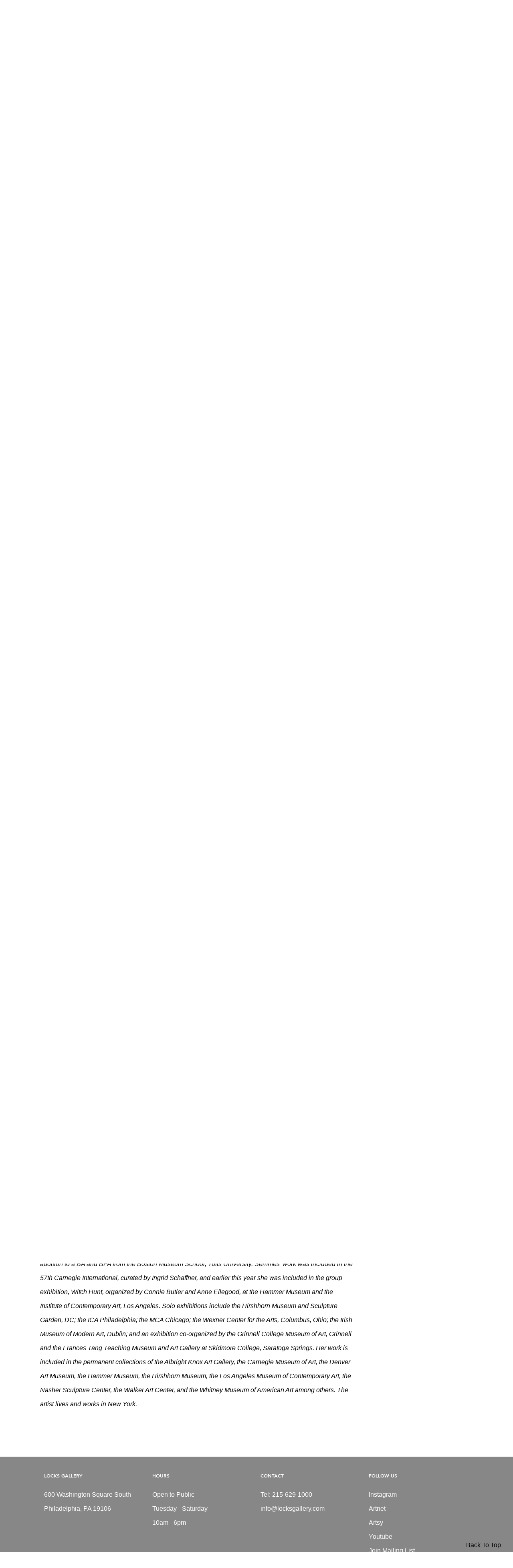

--- FILE ---
content_type: text/html; charset=UTF-8
request_url: https://www.locksgallery.com/exhibitions/beverly-semmes/artists
body_size: 34373
content:
    <!DOCTYPE html>
    <html lang="en">
    <head>
        <meta charset='utf-8'>
        <meta content='width=device-width, initial-scale=1.0, user-scalable=yes' name='viewport'>

        
        <link rel="stylesheet" href="https://cdnjs.cloudflare.com/ajax/libs/Swiper/4.4.6/css/swiper.min.css"
              integrity="sha256-5l8WteQfd84Jq51ydHtcndbGRvgCVE3D0+s97yV4oms=" crossorigin="anonymous" />

                    <link rel="stylesheet" href="/build/basicLeftBase.bb0ae74c.css">

        
        
        
        
                        <meta name="description" content="Founded in 1968, Locks Gallery represents an international group of critically respected modern and contemporary artists working in a variety of disciplines.">



<title>Beverly Semmes - Exhibitions - Locks Gallery</title>

    <link rel="shortcut icon" href="https://s3.amazonaws.com/files.collageplatform.com.prod/image_cache/favicon/application/558176bf278e1af86c88ecaf/d8736462d990929a8fde213b1e1ebe4b.png">


	<meta property="og:description" content="Founded in 1968, Locks Gallery represents an international group of critically respected modern and contemporary artists working in a variety of disciplines." />

	<meta property="twitter:description" content="Founded in 1968, Locks Gallery represents an international group of critically respected modern and contemporary artists working in a variety of disciplines." />
<link type="text/css" rel="stylesheet" href="//fast.fonts.net/cssapi/e7fed88e-bae9-4589-9bb4-041e3cba8f13.css"/>
<meta name="google-site-verification" content="k2uj8Pv4__oPmoyi-l3CV-19e0oOVPzeTx-s2QQxzTw" />
        
        <link rel="stylesheet" type="text/css" href="/style.c62e18d5c27ce3bc467aa2f1fad1ec99.css"/>


        
            <script type="text/javascript">
        if (!location.hostname.match(/^www\./)) {
          if (['locksgallery.com'].indexOf(location.hostname) > -1) {
            location.href = location.href.replace(/^(https?:\/\/)/, '$1www.')
          }
        }
    </script>


        <script src="//ajax.googleapis.com/ajax/libs/jquery/1.11.2/jquery.min.js"></script>

        <script src="https://cdnjs.cloudflare.com/ajax/libs/Swiper/4.4.6/js/swiper.min.js"
                integrity="sha256-dl0WVCl8jXMBZfvnMeygnB0+bvqp5wBqqlZ8Wi95lLo=" crossorigin="anonymous"></script>

        <script src="https://cdnjs.cloudflare.com/ajax/libs/justifiedGallery/3.6.5/js/jquery.justifiedGallery.min.js"
                integrity="sha256-rhs3MvT999HOixvXXsaSNWtoiKOfAttIR2dM8QzeVWI=" crossorigin="anonymous"></script>

        <script>window.jQuery || document.write('<script src=\'/build/jquery.8548b367.js\'><\/script>');</script>

                    <script src="/build/runtime.d94b3b43.js"></script><script src="/build/jquery.8548b367.js"></script>
            <script src="/build/jquery.nicescroll.min.js.db5e58ee.js"></script>
            <script src="/build/jquery.lazyload.min.js.32226264.js"></script>
            <script src="/build/vendorJS.fffaa30c.js"></script>
        
        <script src="https://cdnjs.cloudflare.com/ajax/libs/jarallax/1.12.4/jarallax.min.js" integrity="sha512-XiIA4eXSY4R7seUKlpZAfPPNz4/2uzQ+ePFfimSk49Rtr/bBngfB6G/sE19ti/tf/pJ2trUbFigKXFZLedm4GQ==" crossorigin="anonymous" referrerpolicy="no-referrer"></script>

                    <script type="text/javascript">
                var langInUrl = false;
                var closeText = "Close";
                var zoomText = "Zoom";
            </script>
        
        <script type="text/javascript">
                        $(document).ready(function () {
                $('body>#supersized, body>#supersized-loader').remove();
            });
            var screens = {
        'selected-works': {
            masterType: 'imagewithdescription',
            configuration: []
        },
        'installation-views': {
            masterType: 'imagewithdescription',
            configuration: []
        },
    };
var frontendParams = {
    currentScreen: 'artists',
};


        </script>

                    <script src="/build/headerCompiledJS.3b1cf68a.js"></script>
        
        
        <script src="/build/frontendBase.4818ec01.js"></script>

                    <script type="text/javascript">


  window.dataLayer = window.dataLayer || [];
  function gtag(){dataLayer.push(arguments);}
  gtag('js', new Date());

  gtag('config', 'G-JESJG5QTJT');
</script>
        
                    <!-- Global site tag (gtag.js) - Google Analytics -->
<script async src="https://www.googletagmanager.com/gtag/js?id=G-F150HK6PDS"></script>
<script>
  window.dataLayer = window.dataLayer || [];
  function gtag(){dataLayer.push(arguments);}
  gtag('js', new Date());

  gtag('config', 'G-F150HK6PDS');
</script>

<script type="text/javascript">
var gr_goal_params = {
 param_0 : '',
 param_1 : '',
 param_2 : '',
 param_3 : '',
 param_4 : '',
 param_5 : ''
};</script>
<script type="text/javascript" src="https://app.getresponse.com/goals_log.js?p=1258704&u=BZ1DU">
</script>
        
        
                    <script type="text/javascript" src="/scripts.efcaa7e557723ecdb7294bef21345a6d.js"></script>

                <script src="https://www.recaptcha.net/recaptcha/api.js?render=6LfIL6wZAAAAAPw-ECVAkdIFKn-8ZQe8-N_5kUe8"></script>
    </head>
    <body data-email-protected=""
          data-section-key="exhibitions"
          data-section-id="55817ab3278e1ae16e88ecaf"
         class="
                                    s-exhibitions            detail-page            
        ">
                <input type="hidden" value="" id="email-protected-header"/>
        <input type="hidden" value="" id="email-protected-description"/>
        <input type="hidden" value="First Name" id="email-protected-first-name-field-text"/>
        <input type="hidden" value="Last Name" id="email-protected-last-name-field-text"/>
        <input type="hidden" value="Email" id="email-protected-email-field-text"/>
        <input type="hidden" value="Subscribe" id="email-protected-subscribe-button-text"/>

                    <header class='main-header
                '>
                <div class='container'>
                    <a class='logo' href='/'><img itemprop="image" class="alt-standard" alt="Locks Gallery" src="https://s3.amazonaws.com/files.collageplatform.com.prod/application/558176bf278e1af86c88ecaf/6c1c062a7631fff2aa869160fa9078ee.png" width="50"/></a><nav class='main'><a href="/artists">Artists</a><a href="/exhibitions" class="active">Exhibitions</a><a href="/news">News</a><a href="/publications">Publications</a><a href="/viewing-room">Viewing Room</a><a href="/about">About</a><a href="/visit">Visit</a></nav><nav class='languages'></nav><div class="mobile-menu-wrapper"><nav class='mobile'><a class="menu" href="#">Menu</a><div class="navlinks"><a href="/artists">Artists</a><a href="/exhibitions" class="active">Exhibitions</a><a href="/news">News</a><a href="/publications">Publications</a><a href="/viewing-room">Viewing Room</a><a href="/about">About</a><a href="/visit">Visit</a></div></nav></div><div class="social"><a href="https://www.instagram.com/locksgallery/" target="_blank"><img itemprop="image" src="https://static-assets.artlogic.net/w_200,h_50,c_limit/exhibit-e/558176bf278e1af86c88ecaf/6b1e8471d74007d31cc61210283ccf1b.png" alt=""/></a><a href="https://www.youtube.com/@LocksGallery" target="_blank"><img itemprop="image" src="https://static-assets.artlogic.net/w_200,h_50,c_limit/exhibit-e/558176bf278e1af86c88ecaf/6387bb8c763c9e2b7f11b2bf0d74e5d2.png" alt=""/></a></div>
                </div>
            </header>
                <div id="contentWrapper" tabindex="-1" class="contentWrapper">
                        
    




                    
<header class="section-header divider page-header
                    
                    background-header                                        "><span         class='item-header item-header-background ' style="background-image: url(https://static-assets.artlogic.net//exhibit-e/558176bf278e1af86c88ecaf/4e97978241bb6cda86c2b14b73f298e7.jpeg);
            background-position: 53% 48%;"><div><div class="detail-title">
                Exhibition
            </div><h1>Beverly Semmes</h1><h2>Marigold</h2><h3>October 28, 2022 – January 20, 2023</h3></div></span></header>

    
<nav class="screen-nav divider quicklinks  is-header-above clearfix">
    <div class="container">

<span class='qlinks'>
                                 
                    
            
                                                                        <a class='qlink' href="#press-release">Press Release</a>
                        
            
                                                                            <a class='qlink' href="#associations">Related Content</a>
                                        
    
</span>
    <div class='back'>
            
<a href='/' class="link-back back-link back">Back</a>



                    </div>


    </div>
</nav>



  
            <section id='selected-works'>
                                    
                                                                                        
                        
<div id="multiple-slider-container"><div id="screen-selected-works"><div id="selected-works"><header class='section-header  '><div class="container"><h4>Images</h4><nav class='slider-features '><a class='selected-works ajax
         active' data-target="#slider-container"
            data-screen="selected-works"
            href="/exhibitions/beverly-semmes/selected-works?view=slider"
                                                        
                                            data-lang-en="/exhibitions/beverly-semmes/selected-works?view=slider"
                        
        ><span>Selected Works</span></a><a class='installation-views ajax
        ' data-target="#slider-container"
            data-screen="installation-views"
            href="/exhibitions/beverly-semmes/installation-views?view=slider"
                                                        
                                            data-lang-en="/exhibitions/beverly-semmes/installation-views?view=slider"
                        
        ><span>Installation Views</span></a></nav></div></header><div id='slider-container'>
 
                        <div id='screen-selected-works'  class="side-scrolling-slider-container">
                    
            
                            <div class='container
                                        hide-x-overflow
                    '>
            
                                        <div id='selected-works-container'>
            <div class='
                slider                                 side-scrolling-slider
                
                                '
                            >

                            <div class="slides_controls">
                    <a href="#" class="prev"></a>
                    <a href="#" class="next"></a>
                </div>
            
                            <div data-screen="selected-works"
     class='fader-items
     
               bx-preload
          '
    >
    <div class="slides_container">                                                                                                            <div class='slide'>
    <div class="slide-wrapper">
    <div>
                            <figure class="">
                <img
        class='
            enlarge                                            '
                                                data-href="/exhibitions/beverly-semmes/selected-works?view=enlarge"
                            data-slide='1'
        data-src='https://static-assets.artlogic.net/w_1200,h_690,c_limit/exhibit-e/558176bf278e1af86c88ecaf/94eb646d7470ffbaaeba24014c7a9825.jpeg'        data-srcset="https://static-assets.artlogic.net/w_600,h_345,c_limit/exhibit-e/558176bf278e1af86c88ecaf/94eb646d7470ffbaaeba24014c7a9825.jpeg 1x, https://static-assets.artlogic.net/w_1200,h_690,c_limit/exhibit-e/558176bf278e1af86c88ecaf/94eb646d7470ffbaaeba24014c7a9825.jpeg 2x"        data-enlarge='https://static-assets.artlogic.net/w_3600,h_3600,c_limit/exhibit-e/558176bf278e1af86c88ecaf/94eb646d7470ffbaaeba24014c7a9825.jpeg'        data-enlarge-srcset="https://static-assets.artlogic.net/w_1800,h_1800,c_limit/exhibit-e/558176bf278e1af86c88ecaf/94eb646d7470ffbaaeba24014c7a9825.jpeg 1x, https://static-assets.artlogic.net/w_3600,h_3600,c_limit/exhibit-e/558176bf278e1af86c88ecaf/94eb646d7470ffbaaeba24014c7a9825.jpeg 2x"                alt=''
                 src='https://static-assets.artlogic.net/w_1200,h_690,c_limit/exhibit-e/558176bf278e1af86c88ecaf/94eb646d7470ffbaaeba24014c7a9825.jpeg' srcset="https://static-assets.artlogic.net/w_600,h_345,c_limit/exhibit-e/558176bf278e1af86c88ecaf/94eb646d7470ffbaaeba24014c7a9825.jpeg 1x, https://static-assets.artlogic.net/w_1200,h_690,c_limit/exhibit-e/558176bf278e1af86c88ecaf/94eb646d7470ffbaaeba24014c7a9825.jpeg 2x">
            </figure>
        
        <figcaption>
            <p><em>Marigold</em>, 2022<br />
velvet, organza, faux fur, silk, Alexander McQueen dress, stuffed and taped AMQ clutch purse and strap, taped AMQ shoes, painted plastic resin dog with AMQ clutch purse chain<br />
118 x 118 x 171 inches</p>
                                            </figcaption>
        </div>    </div>
</div>
                                                                                                                    <div class='slide'>
    <div class="slide-wrapper">
    <div>
                            <figure class="">
                <img
        class='
            enlarge                                            '
                                                data-href="/exhibitions/beverly-semmes/selected-works?view=enlarge"
                            data-slide='2'
        data-src='https://static-assets.artlogic.net/w_1200,h_690,c_limit/exhibit-e/558176bf278e1af86c88ecaf/7fb569412f960695d476304186853469.jpeg'        data-srcset="https://static-assets.artlogic.net/w_600,h_345,c_limit/exhibit-e/558176bf278e1af86c88ecaf/7fb569412f960695d476304186853469.jpeg 1x, https://static-assets.artlogic.net/w_1200,h_690,c_limit/exhibit-e/558176bf278e1af86c88ecaf/7fb569412f960695d476304186853469.jpeg 2x"        data-enlarge='https://static-assets.artlogic.net/w_1800,h_1800,c_limit/exhibit-e/558176bf278e1af86c88ecaf/7fb569412f960695d476304186853469.jpeg'                alt=''
                 src='https://static-assets.artlogic.net/w_1200,h_690,c_limit/exhibit-e/558176bf278e1af86c88ecaf/7fb569412f960695d476304186853469.jpeg' srcset="https://static-assets.artlogic.net/w_600,h_345,c_limit/exhibit-e/558176bf278e1af86c88ecaf/7fb569412f960695d476304186853469.jpeg 1x, https://static-assets.artlogic.net/w_1200,h_690,c_limit/exhibit-e/558176bf278e1af86c88ecaf/7fb569412f960695d476304186853469.jpeg 2x">
            </figure>
        
        <figcaption>
            <p><em>Winter Wheat</em>, 2021<br />
ink and acrylic over photograph printed on canvas<br />
64 x 40 inches</p>
                                            </figcaption>
        </div>    </div>
</div>
                                                                                                                    <div class='slide'>
    <div class="slide-wrapper">
    <div>
                            <figure class="">
                <img
        class='
            enlarge                                            '
                                                data-href="/exhibitions/beverly-semmes/selected-works?view=enlarge"
                            data-slide='3'
        data-src='https://static-assets.artlogic.net/w_1200,h_690,c_limit/exhibit-e/558176bf278e1af86c88ecaf/69809cb9bf2619c116a179d19fe221fb.jpeg'        data-srcset="https://static-assets.artlogic.net/w_600,h_345,c_limit/exhibit-e/558176bf278e1af86c88ecaf/69809cb9bf2619c116a179d19fe221fb.jpeg 1x, https://static-assets.artlogic.net/w_1200,h_690,c_limit/exhibit-e/558176bf278e1af86c88ecaf/69809cb9bf2619c116a179d19fe221fb.jpeg 2x"        data-enlarge='https://static-assets.artlogic.net/w_1800,h_1800,c_limit/exhibit-e/558176bf278e1af86c88ecaf/69809cb9bf2619c116a179d19fe221fb.jpeg'                alt=''
                 src='https://static-assets.artlogic.net/w_1200,h_690,c_limit/exhibit-e/558176bf278e1af86c88ecaf/69809cb9bf2619c116a179d19fe221fb.jpeg' srcset="https://static-assets.artlogic.net/w_600,h_345,c_limit/exhibit-e/558176bf278e1af86c88ecaf/69809cb9bf2619c116a179d19fe221fb.jpeg 1x, https://static-assets.artlogic.net/w_1200,h_690,c_limit/exhibit-e/558176bf278e1af86c88ecaf/69809cb9bf2619c116a179d19fe221fb.jpeg 2x">
            </figure>
        
        <figcaption>
            <p><em>Tulips Two Feet</em>, 2021<br />
acrylic over photograph printed on canvas<br />
65 x 40 inches</p>
                                            </figcaption>
        </div>    </div>
</div>
                                                                                                                    <div class='slide'>
    <div class="slide-wrapper">
    <div>
                            <figure class="">
                <img
        class='
            enlarge                                            '
                                                data-href="/exhibitions/beverly-semmes/selected-works?view=enlarge"
                            data-slide='4'
        data-src='https://static-assets.artlogic.net/w_1200,h_690,c_limit/exhibit-e/558176bf278e1af86c88ecaf/06038bf0b34430480b18a766880a7fe5.jpeg'        data-srcset="https://static-assets.artlogic.net/w_600,h_345,c_limit/exhibit-e/558176bf278e1af86c88ecaf/06038bf0b34430480b18a766880a7fe5.jpeg 1x, https://static-assets.artlogic.net/w_1200,h_690,c_limit/exhibit-e/558176bf278e1af86c88ecaf/06038bf0b34430480b18a766880a7fe5.jpeg 2x"        data-enlarge='https://static-assets.artlogic.net/w_1800,h_1800,c_limit/exhibit-e/558176bf278e1af86c88ecaf/06038bf0b34430480b18a766880a7fe5.jpeg'                alt=''
                 src='https://static-assets.artlogic.net/w_1200,h_690,c_limit/exhibit-e/558176bf278e1af86c88ecaf/06038bf0b34430480b18a766880a7fe5.jpeg' srcset="https://static-assets.artlogic.net/w_600,h_345,c_limit/exhibit-e/558176bf278e1af86c88ecaf/06038bf0b34430480b18a766880a7fe5.jpeg 1x, https://static-assets.artlogic.net/w_1200,h_690,c_limit/exhibit-e/558176bf278e1af86c88ecaf/06038bf0b34430480b18a766880a7fe5.jpeg 2x">
            </figure>
        
        <figcaption>
            <p><em>Long Neck Bottle</em>, 2019<br />
ink and acrylic over photograph printed on canvas<br />
49 x 22 x inches</p>
                                            </figcaption>
        </div>    </div>
</div>
                                                                                                                    <div class='slide'>
    <div class="slide-wrapper">
    <div>
                            <figure class="">
                <img
        class='
            enlarge                                            '
                                                data-href="/exhibitions/beverly-semmes/selected-works?view=enlarge"
                            data-slide='5'
        data-src='https://static-assets.artlogic.net/w_1200,h_690,c_limit/exhibit-e/558176bf278e1af86c88ecaf/ee19d5d9bde557f8a1254f81becd192e.jpeg'        data-srcset="https://static-assets.artlogic.net/w_600,h_345,c_limit/exhibit-e/558176bf278e1af86c88ecaf/ee19d5d9bde557f8a1254f81becd192e.jpeg 1x, https://static-assets.artlogic.net/w_1200,h_690,c_limit/exhibit-e/558176bf278e1af86c88ecaf/ee19d5d9bde557f8a1254f81becd192e.jpeg 2x"        data-enlarge='https://static-assets.artlogic.net/w_1800,h_1800,c_limit/exhibit-e/558176bf278e1af86c88ecaf/ee19d5d9bde557f8a1254f81becd192e.jpeg'                alt=''
                 src='https://static-assets.artlogic.net/w_1200,h_690,c_limit/exhibit-e/558176bf278e1af86c88ecaf/ee19d5d9bde557f8a1254f81becd192e.jpeg' srcset="https://static-assets.artlogic.net/w_600,h_345,c_limit/exhibit-e/558176bf278e1af86c88ecaf/ee19d5d9bde557f8a1254f81becd192e.jpeg 1x, https://static-assets.artlogic.net/w_1200,h_690,c_limit/exhibit-e/558176bf278e1af86c88ecaf/ee19d5d9bde557f8a1254f81becd192e.jpeg 2x">
            </figure>
        
        <figcaption>
            <p><em>Plant</em>, 2012<br />
ceramic, epoxy and paint<br />
41 1/2 x 15 x 10 inches</p>
                                            </figcaption>
        </div>    </div>
</div>
                                                                                                                    <div class='slide'>
    <div class="slide-wrapper">
    <div>
                            <figure class="">
                <img
        class='
            enlarge                                            '
                                                data-href="/exhibitions/beverly-semmes/selected-works?view=enlarge"
                            data-slide='6'
        data-src='https://static-assets.artlogic.net/w_1200,h_690,c_limit/exhibit-e/558176bf278e1af86c88ecaf/7c701d2db10bb777e5daa56b176070e2.jpeg'        data-srcset="https://static-assets.artlogic.net/w_600,h_345,c_limit/exhibit-e/558176bf278e1af86c88ecaf/7c701d2db10bb777e5daa56b176070e2.jpeg 1x, https://static-assets.artlogic.net/w_1200,h_690,c_limit/exhibit-e/558176bf278e1af86c88ecaf/7c701d2db10bb777e5daa56b176070e2.jpeg 2x"        data-enlarge='https://static-assets.artlogic.net/w_1800,h_1800,c_limit/exhibit-e/558176bf278e1af86c88ecaf/7c701d2db10bb777e5daa56b176070e2.jpeg'                alt=''
                 src='https://static-assets.artlogic.net/w_1200,h_690,c_limit/exhibit-e/558176bf278e1af86c88ecaf/7c701d2db10bb777e5daa56b176070e2.jpeg' srcset="https://static-assets.artlogic.net/w_600,h_345,c_limit/exhibit-e/558176bf278e1af86c88ecaf/7c701d2db10bb777e5daa56b176070e2.jpeg 1x, https://static-assets.artlogic.net/w_1200,h_690,c_limit/exhibit-e/558176bf278e1af86c88ecaf/7c701d2db10bb777e5daa56b176070e2.jpeg 2x">
            </figure>
        
        <figcaption>
            <p><em>Fish</em>, 2012<br />
ceramic, epoxy and paint<br />
56 x 27 x 27 inches</p>
                                            </figcaption>
        </div>    </div>
</div>
                                                                                                                    <div class='slide'>
    <div class="slide-wrapper">
    <div>
                            <figure class="">
                <img
        class='
            enlarge                                            '
                                                data-href="/exhibitions/beverly-semmes/selected-works?view=enlarge"
                            data-slide='7'
        data-src='https://static-assets.artlogic.net/w_1200,h_690,c_limit/exhibit-e/558176bf278e1af86c88ecaf/466f4b4fddc148e59b132f902dbc2d6d.jpeg'        data-srcset="https://static-assets.artlogic.net/w_600,h_345,c_limit/exhibit-e/558176bf278e1af86c88ecaf/466f4b4fddc148e59b132f902dbc2d6d.jpeg 1x, https://static-assets.artlogic.net/w_1200,h_690,c_limit/exhibit-e/558176bf278e1af86c88ecaf/466f4b4fddc148e59b132f902dbc2d6d.jpeg 2x"        data-enlarge='https://static-assets.artlogic.net/w_1800,h_1800,c_limit/exhibit-e/558176bf278e1af86c88ecaf/466f4b4fddc148e59b132f902dbc2d6d.jpeg'                alt=''
                 src='https://static-assets.artlogic.net/w_1200,h_690,c_limit/exhibit-e/558176bf278e1af86c88ecaf/466f4b4fddc148e59b132f902dbc2d6d.jpeg' srcset="https://static-assets.artlogic.net/w_600,h_345,c_limit/exhibit-e/558176bf278e1af86c88ecaf/466f4b4fddc148e59b132f902dbc2d6d.jpeg 1x, https://static-assets.artlogic.net/w_1200,h_690,c_limit/exhibit-e/558176bf278e1af86c88ecaf/466f4b4fddc148e59b132f902dbc2d6d.jpeg 2x">
            </figure>
        
        <figcaption>
            <p><em>Rooster</em>, 2012<br />
ceramic, epoxy and paint<br />
52 x 18 x 18 inches</p>
                                            </figcaption>
        </div>    </div>
</div>
                 </div></div>
            
                        </div>
            </div>
                    </div>
        
                </div>
    
        </div>
</div>
</div>
</div>



                                    </section>
                            <section id='press-release'>
                                <div id='screen-press-release'>
    





<header class="section-header divider
                    
                                                            "><div class="container"><h4>Press Release</h4></div></header>
<div class="container"><div class='text-one-column paragraph-styling'>
    <div class='content'>
            <p>Locks Gallery is pleased to present <strong><em>Beverly Semmes: Marigold</em></strong>, the artist&rsquo;s inaugural show with the gallery. Semmes, a New York based artist, is known internationally for her large-scale installations featuring oversized, handmade sculptural dresses mounted directly on the wall. Her work spans a wide variety of media including clay, fabric, glass, photography, drawing. This exhibition will highlight work from the past two decades, showcasing her textile work - including a new monumental fabric installation commissioned by Alexander McQueen - in addition to her acclaimed &lsquo;Red Pot&rsquo; ceramic sculptures and new mixed media works on canvas.</p>

<p>In Semmes&rsquo; oversized fabric works, scale serves as a metaphor for power. Textile work and dressmaking, which have traditionally been undervalued and disparagingly labeled as &lsquo;women&rsquo;s work&rsquo;, become elevated, literally and figuratively, as it overwhelms the gallery space with the fabric pooling and spilling over the floor. It is noteworthy that her dresses give cover to a body that is absent. The body - particularly the female body - has always been implied and explored in Semmes work.</p>

<p>The theme of the female body as a vessel - an object for carrying life, and its role as an erotic object - reaches across Semmes&rsquo; interdisciplinary practice. The paintings on view are from her ongoing <em>Feminist Responsibility Project</em> (<em>FRP</em>), a series that the artist began in 2003 after inheriting a collection of vintage Penthouse magazines from a neighbor. She took pages from these publications and, in an attempt to shield both viewer and subject, drew and painted over the bodies, offering enigmatic glimpses of parts of the original image while concealing others. Vessels appear here in painted form, and the erotic source material is transformed; in the end, the partial concealment works to amplify the colorful montage. Originally these were magazine sized works on paper, but when in 2018 Semmes participated in the Carnegie International, she expanded her <em>FRP</em> work through a series of larger scale paintings, transferring and enlarging them to printed canvas. The scale becomes life-size, confronting the viewer in a new way and inviting a different kind of voyeurism.</p>

<p>Semmes&rsquo; work revels in contradictions and tensions: concealing and revealing; abstract and graphic; fantasy and reality; and the creation of non-functional pieces out of traditional materials. She takes a medium often expected to be pristine or symmetrical or refined - like velvet or ceramic - and makes it raw and clunky. Her Red Pots are irregular and distorted forms, with a crude tactility. These polarities work to create an intermediary space inviting discourse on the paradoxes surrounding the representation of the feminine.</p>

<p><em>BEVERLY SEMMES was born in Washington, DC. She received an MFA from the Yale School of Art in addition to a BA and BFA from the Boston Museum School, Tufts University. Semmes&rsquo; work was included in the 57th Carnegie International, curated by Ingrid Schaffner, and earlier this year she was included in the group exhibition, Witch Hunt, organized by Connie Butler and Anne Ellegood, at the Hammer Museum and the Institute of Contemporary Art, Los Angeles. Solo exhibitions include the Hirshhorn Museum and Sculpture Garden, DC; the ICA Philadelphia; the MCA Chicago; the Wexner Center for the Arts, Columbus, Ohio; the Irish Museum of Modern Art, Dublin; and an exhibition co-organized by the Grinnell College Museum of Art, Grinnell and the Frances Tang Teaching Museum and Art Gallery at Skidmore College, Saratoga Springs. Her work is included in the permanent collections of the Albright Knox Art Gallery, the Carnegie Museum of Art, the Denver Art Museum, the Hammer Museum, the Hirshhorn Museum, the Los Angeles Museum of Contemporary Art, the Nasher Sculpture Center, the Walker Art Center, and the Whitney Museum of American Art among others. The artist lives and works in New York.</em></p>                    <div class='links in-text'>
                <a class='file' href='/attachment/en/558176bf278e1af86c88ecaf/TextOneColumnWithFile/634ad87e661de9c8d1061fc5' target="_blank">Download PDF</a>      
            </div>
                                        
    </div>        
</div></div></div>

                    </section>
                    <section id='associations'>
                                        
                    <header class='section-header with-links divider grouped-associations-header'>
                <div class="container">
                <h4>Related Content</h4>
                <span class="links">
                                                                                        <a class="ajax "
                            href="/exhibitions/beverly-semmes/associations"
                                                    
                                            data-lang-en="/exhibitions/beverly-semmes/associations"
                        
                            data-target="#associations">View All</a>
                                                                                                                                                                                                                                                                                                        <a class="ajax active"
                                href="/exhibitions/beverly-semmes/artists"
                                                        
                            data-lang-en="/exhibitions/beverly-semmes/artists"
            
                            >
                                Artists
                            </a>
                                                                                                                                                                                                                                                <a class="ajax "
                                href="/exhibitions/beverly-semmes/news"
                                                        
                            data-lang-en="/exhibitions/beverly-semmes/news"
            
                            >
                                News
                            </a>
                                                                                                                                                                                                                                                <a class="ajax "
                                href="/exhibitions/beverly-semmes/publications"
                                                        
                            data-lang-en="/exhibitions/beverly-semmes/publications"
            
                            >
                                Publications
                            </a>
                                                                                </span>
                </div>
            </header>
                
        <div class='grouped associations fixed-font' id="content">
            
                            <div class="associations">
        
<div id="artists-grid" class='grid-container'>
   
    
    
    
        
    
    
<div id="" class='container grid entries fixed-font
    
     
     
'><div class='entry'><a href='/artists/beverly-semmes'><div class="placeholder"><div class="image"><img itemprop="image"  alt='Beverly Semmes' class="rollover-image-out" src='https://static-assets.artlogic.net/w_492,h_360,c_lfill/exhibit-e/558176bf278e1af86c88ecaf/83fb2b541916debdfa671d4ecbc75618.jpeg' srcset="https://static-assets.artlogic.net/w_246,h_180,c_lfill/exhibit-e/558176bf278e1af86c88ecaf/83fb2b541916debdfa671d4ecbc75618.jpeg 1x, https://static-assets.artlogic.net/w_492,h_360,c_lfill/exhibit-e/558176bf278e1af86c88ecaf/83fb2b541916debdfa671d4ecbc75618.jpeg 2x"></div></div><div class="list-detail-title">
                Artist
            </div><span class="titles"><div class="title">Beverly Semmes</div></span><div class="links"><div class="view-link">
                        View
                        Artist
                    </div></div></a></div></div>
</div>
    
</div>
                    </div>
    
                    </section>
        

                    </div>
        
<footer class="divider show4col full-width-divider"><span class="container clearfix"><div class='divider'></div><div class='footer-cols'><div class="footer-col1"><p><strong>Locks Gallery</strong></p><p>600 Washington Square South</p><p>Philadelphia, PA 19106</p></div><div class="footer-col2"><p><strong>Hours&nbsp;</strong></p><p>Open to Public</p><p>Tuesday - Saturday&nbsp;</p><p>10am - 6pm&nbsp;</p></div><div class="footer-col3"><p><span class="container clearfix"><strong>Contact</strong></span></p><p><span class="container clearfix">Tel: 215-629-1000</span></p><p><a href="mailto:info@locksgallery.com"><span class="container clearfix">info@locksgallery.com</span></a></p><p>&nbsp;</p></div><div class="footer-col4"><p><strong>Follow Us</strong></p><p><a href="https://www.instagram.com/locksgallery">Instagram</a></p><p><a href="https://www.artnet.com/galleries/locks-gallery/">Artnet</a></p><p><a href="https://www.artsy.net/partner/locks-gallery">Artsy</a></p><p><a href="https://www.youtube.com/@LocksGallery/">Youtube</a></p><p><a href="http://ennouncement.exhibit-e.com/h/y/F3D45A18A22331AE">Join Mailing List</a></p></div></div></span></footer>
            <a id="backToTop" href="#top" >Back To Top</a>
            </body>
    </html>
